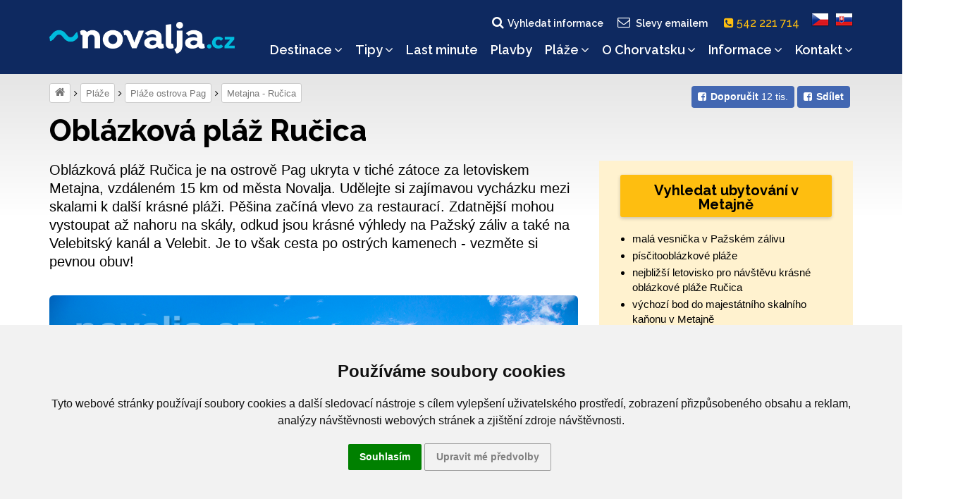

--- FILE ---
content_type: text/html; charset=UTF-8
request_url: https://www.novalja.cz/chorvatsko/plaze/plaze-ostrov-pag/oblazkova-plaz-rucica/
body_size: 8592
content:
<!DOCTYPE html>
<html lang="cs">
<head>
    <meta charset="utf-8"/>
    <meta name="viewport" content="width=device-width, initial-scale=1"/>
    <meta name="description" content="Oblázková pláž Ručica je na ostrově Pag ukryta v tiché zátoce za letoviskem Metajna, vzdáleném 15 km od města Novalja. Udělejte si zajímavou vycházku mezi skalami k další krásné pláži."/>
    <meta name="author" content="Cestovní kancelář Novalja s.r.o."/>
    <meta name="publisher" content=""/>
    <meta name="keywords" content="Ručica, Pag"/>
    <meta name="robots" content="index,follow,snippet,archive"/>
    <meta name="geo.country" content="CZ"/>
    <meta name="google-site-verification" content="Ki3XSiWJMWW7B4c-M8OHra_NmwCavQvIf9wT5JmLMJ4"/>
    <meta property="og:site_name" content="www.novalja.cz"/>
    <meta property="og:title" content="Pláž Ručica, Metajna, Chorvatsko | NOVALJA"/>
    <meta property="og:url" content="https://www.novalja.cz/chorvatsko/plaze/plaze-ostrov-pag/oblazkova-plaz-rucica/"/>
    <meta property="og:image" content="https://www.novalja.cz/data/images/1385/img69245.jpg"/>
    <meta property="og:description" content="Oblázková pláž Ručica je na ostrově Pag ukryta v tiché zátoce za letoviskem Metajna, vzdáleném 15 km od města Novalja. Udělejte si zajímavou vycházku mezi skalami k další krásné pláži."/>
    <link rel="shortcut icon" href="/favicon.ico">
    <link rel="manifest" href="/assets/icons/manifest.json">
    <meta name="mobile-web-app-capable" content="yes">
    <meta name="theme-color" content="#fff">
    <meta name="application-name">
    <link rel="apple-touch-icon" sizes="57x57" href="/assets/icons/apple-touch-icon-57x57.png">
    <link rel="apple-touch-icon" sizes="60x60" href="/assets/icons/apple-touch-icon-60x60.png">
    <link rel="apple-touch-icon" sizes="72x72" href="/assets/icons/apple-touch-icon-72x72.png">
    <link rel="apple-touch-icon" sizes="76x76" href="/assets/icons/apple-touch-icon-76x76.png">
    <link rel="apple-touch-icon" sizes="114x114" href="/assets/icons/apple-touch-icon-114x114.png">
    <link rel="apple-touch-icon" sizes="120x120" href="/assets/icons/apple-touch-icon-120x120.png">
    <link rel="apple-touch-icon" sizes="144x144" href="/assets/icons/apple-touch-icon-144x144.png">
    <link rel="apple-touch-icon" sizes="152x152" href="/assets/icons/apple-touch-icon-152x152.png">
    <link rel="apple-touch-icon" sizes="167x167" href="/assets/icons/apple-touch-icon-167x167.png">
    <link rel="apple-touch-icon" sizes="180x180" href="/assets/icons/apple-touch-icon-180x180.png">
    <link rel="apple-touch-icon" sizes="1024x1024" href="/assets/icons/apple-touch-icon-1024x1024.png">
    <meta name="apple-mobile-web-app-capable" content="yes">
    <meta name="apple-mobile-web-app-status-bar-style" content="black-translucent">
    <meta name="apple-mobile-web-app-title">
    <link rel="icon" type="image/png" sizes="228x228" href="/assets/icons/coast-228x228.png">
    <link rel="yandex-tableau-widget" href="/assets/icons/yandex-browser-manifest.json">
    
    <title>Pláž Ručica, Metajna, Chorvatsko | NOVALJA</title>
    <link rel="alternate" type="application/rss+xml" title="RSS Feed novalja.cz | Last Minute" href="https://www.novalja.cz/chorvatsko/last-minute-chorvatsko/?rss=feed" />
    <link rel="canonical" href="https://www.novalja.cz/chorvatsko/plaze/plaze-ostrov-pag/oblazkova-plaz-rucica/"/>
    
    <link rel="preconnect" href="https://fonts.googleapis.com">
    <link rel="preconnect" href="https://fonts.gstatic.com" crossorigin>
    <link href="https://fonts.googleapis.com/css2?family=Raleway:wght@500..800&display=swap" rel="stylesheet">
    <link rel="stylesheet" href="/assets/css/style.css?260108162900"/>
    
    <script> var onloadfcs = [];var dataLayer = dataLayer || [];</script>
    <!-- CC-CK -->
<script type="application/javascript">
    window.dataLayer = window.dataLayer || [];

    function gtag() {
        dataLayer.push(arguments);
    }

    gtag('consent', 'update', {
        'ad_storage': 'denied',
        'ad_user_data': 'denied',
        'ad_personalization': 'denied',
        'analytics_storage': 'denied',
    });


</script>
<!-- end of CC-CK-->

<noscript>ePrivacy and GPDR Cookie Consent by <a href="https://www.TermsFeed.com/" rel="nofollow">TermsFeed
    Generator</a></noscript>
<!-- End Cookie Consent by TermsFeed (https://www.TermsFeed.com) -->

<!-- Cookie Consent by TermsFeed (https://www.TermsFeed.com) -->
<script type="text/javascript" src="https://www.termsfeed.com/public/cookie-consent/4.0.0/cookie-consent.js"
        charset="UTF-8"></script>
<script type="text/javascript" charset="UTF-8">
    document.addEventListener('DOMContentLoaded', function () {
        cookieconsent.run({
            "notice_banner_type": "headline",
            "consent_type": "express",
            "palette": "light",
            "language": "cs",
            "page_load_consent_levels": ["strictly-necessary"],
            "notice_banner_reject_button_hide": true,
            "preferences_center_close_button_hide": true,
            "page_refresh_confirmation_buttons": true,
            "website_name": "novalja.cz",
            "website_privacy_policy_url": "https://www.novalja.cz/chorvatsko/cestovni-kancelar/ochrana-osobnich-udaju/",
            "open_preferences_center_selector": "#btn-cc-references",
        });
        $('.cc-nb-okagree').text('Souhlasím');
    });
</script>




    <!-- Google Tag Manager -->
<script>(function(w,d,s,l,i){w[l]=w[l]||[];w[l].push({'gtm.start':
        new Date().getTime(),event:'gtm.js'});var f=d.getElementsByTagName(s)[0],
    j=d.createElement(s),dl=l!='dataLayer'?'&l='+l:'';j.async=true;j.src=
    'https://www.googletagmanager.com/gtm.js?id='+i+dl;f.parentNode.insertBefore(j,f);
})(window,document,'script','dataLayer','GTM-KD62WF7');</script>
<!-- End Google Tag Manager -->

    <script> dataLayer.push( { "hretargeting":{ "hrental_pagetype":"other","hrental_id":null,"hrental_category":null},"spagetype":"other","event":"retargetEvent"} ); </script>
    <script>//<![CDATA[
    
    //]]>
    </script>
    
</head>

<body data-lang="cs" data-acc="oblazkova-plaz-rucica" lang="cs" data-usage="beach" data-view="wide">
<!-- Google Tag Manager (noscript) -->
<noscript><iframe src="https://www.googletagmanager.com/ns.html?id=GTM-KD62WF7"
                  height="0" width="0" style="display:none;visibility:hidden"></iframe></noscript>
<!-- End Google Tag Manager (noscript) -->

<!-- MESSAGE -->

<div class="search-block ">
    <div class="container">
        <div class="row">
            <div class="col-xs-12">
                <form method="get" action="/chorvatsko/vyhledavani/">
                    <fieldset>
                        <h2>Vyhledat na webu</h2>
                        <input class="text" type="search" name="q" value=""
                               placeholder="Co hledáte..." />
                        <input class="submit" type="submit" value="Vyhledat"/>
                    </fieldset>
                </form>
<!--                <div class="search-tips hidden-sm hidden-xs">-->
<!--                    <strong>Tip:</strong> Jednoduchý výraz najdu snadno, třeba <i>Hvar</i> nebo <i>počasí</i>-->
<!--                </div>-->
                <a href="#" class="search-close">s</a>
            </div>
        </div>
    </div>
</div>



<header>
    <div class="container">
        <div class="row">
            <div class="col-xs-9 col-sm-3 col-md-3">
                <a href="/"><img src="/images/logo-inv-cs.png" class="logo" alt="~novalja.cz"></a>
            </div>

            <div class="col-xs-3 col-sm-3 col-sm-offset-6 col-md-offset-0 col-md-9">

                <div class="main-navigation">
                    <div class="flags text-center clearfix">
                        <a href="" class="search-link"><i class="fa fa-fw fa-search"></i>Vyhledat informace</a>
                        <a href="" class="subscribe-link btn-subscribe"><i class="fa fa-fw fa-envelope-o"></i>Slevy emailem</a>
                        <a href="tel:542221714" class="phone-link"><i class="fa fa-phone-square" aria-hidden="true"></i> 542 221 714 &nbsp;</a>
                        <a href="/"><span class="flag flag-cs"></span></a>
                        <a href="https://www.novalja.sk/"><span class="flag flag-sk"></span></a>
                    </div>
                    <div class="clearfix"></div>
                    <nav id="menu">
                        <ul class="menu">
                            <li class="searchlink visible-xs"><a href="/chorvatsko/vyhledane-apartmany/">Volné&nbsp;termíny&nbsp;a&nbsp;cena</a></li><li class="homepage"><a href="/">Dovolená&nbsp;v&nbsp;Chorvatsku</a></li><li class="has-submenu">
                <a href="#" data-href="/chorvatsko/letoviska/" class="submenu-opener">Destinace<i class="fa fa-angle-down"></i></a><ul class="submenu"><li class="menu-show-all"><a href="/chorvatsko/letoviska/">Všechny destinace »</a></li><li class="ostrov-pag"><a href="/chorvatsko/ostrov-pag/">Ostrov Pag</a></li><li class="istrie"><a href="/chorvatsko/istrie/">Istrie</a></li><li class="ostrov-krk"><a href="/chorvatsko/ostrov-krk/">Ostrov Krk</a></li><li class="ostrov-rab"><a href="/chorvatsko/ostrov-rab/">Ostrov Rab</a></li><li class="ostrov-ugljan"><a href="/chorvatsko/ostrov-ugljan/">Ostrov Ugljan</a></li><li class="ostrov-pasman"><a href="/chorvatsko/ostrov-pasman/">Ostrov Pašman</a></li><li class="crikvenicka-riviera"><a href="/chorvatsko/crikvenicka-riviera/">Crikvenická riviéra</a></li><li class="zadarska-riviera"><a href="/chorvatsko/zadarska-riviera/">Zadarská riviéra</a></li><li class="sibenicka-riviera"><a href="/chorvatsko/sibenicka-riviera/">Šibenická riviéra</a></li><li class="omisska-riviera"><a href="/chorvatsko/omisska-riviera/">Omišská riviéra</a></li><li class="makarska-riviera"><a href="/chorvatsko/makarska-riviera/">Makarská riviéra</a></li><li class="ostrov-hvar"><a href="/chorvatsko/ostrov-hvar/">Ostrov Hvar</a></li><li class="ostrov-brac"><a href="/chorvatsko/ostrov-brac/">Ostrov Brač</a></li><li class="peljesac"><a href="/chorvatsko/peljesac/">Pelješac</a></li><li class="ostrov-cres"><a href="/chorvatsko/ostrov-cres/">Ostrov Cres</a></li><li class="ostrov-losinj"><a href="/chorvatsko/ostrov-losinj/">Ostrov Lošinj</a></li><li class="ostrov-murter"><a href="/chorvatsko/ostrov-murter/">Ostrov Murter</a></li><li class="ostrov-iz"><a href="/chorvatsko/oblasti/ostrov-iz/">Ostrov Iž</a></li><li class="ostrov-korcula"><a href="/chorvatsko/ostrov-korcula/">Ostrov Korčula</a></li><li class="trogirska-riviera"><a href="/chorvatsko/trogirska-riviera/">Trogirská riviéra</a></li><li class="ostrov-solta"><a href="/chorvatsko/ostrov-solta/">Ostrov Šolta</a></li><li class="kastelanska-riviera"><a href="/chorvatsko/kastelanska-riviera/">Kaštelánská riviéra</a></li><li class="splitska-riviera"><a href="/chorvatsko/splitska-riviera/">Splitská riviéra</a></li><li class="ostrov-vis"><a href="/chorvatsko/ostrov-vis/">Ostrov Vis</a></li><li class="ostrov-dugi-otok"><a href="/chorvatsko/ostrov-dugi-otok/">Ostrov Dugi otok</a></li></ul></li><li class="has-submenu">
                <a href="#" data-href="/chorvatsko/tipy/" class="submenu-opener">Tipy<i class="fa fa-angle-down"></i></a><ul class="submenu"><li class="menu-show-all"><a href="/chorvatsko/tipy/">Všechny tipy »</a></li><li class="novinky-2026"><a href="/chorvatsko/tipy/novinky-2026/">Novinky 2026</a></li><li class="lokalita-dovolena-chorvatsko-autobusem"><a href="/chorvatsko/tipy/lokalita-dovolena-chorvatsko-autobusem/">Chorvatsko autobusem</a></li><li class="chorvatsko-ubytovani-primo-u-more"><a href="/chorvatsko/tipy/chorvatsko-ubytovani-primo-u-more/">Ubytování přímo u moře</a></li><li class="penziony"><a href="/chorvatsko/tipy/penziony/">Ubytování se stravou</a></li><li class="ubytovani-u-pisecne-plaze"><a href="/chorvatsko/tipy/ubytovani-u-pisecne-plaze/">Ubytování u písečné pláže</a></li><li class="chorvatsko-ubytovani-s-aquaparkem"><a href="/chorvatsko/tipy/chorvatsko-ubytovani-s-aquaparkem/">Ubytování s aquaparkem</a></li><li class="ubytovani-s-bazenem"><a href="/chorvatsko/tipy/ubytovani-s-bazenem/">Ubytování s bazénem</a></li><li class="chorvatsko-ubytovani-animacni-programy"><a href="/chorvatsko/tipy/chorvatsko-ubytovani-animacni-programy/">Ubytování s animačními programy</a></li><li class="chorvatsko-se-psem"><a href="/chorvatsko/tipy/chorvatsko-se-psem/">Dovolená s pejskem</a></li><li class="chorvatsko-letecky"><a href="/chorvatsko/tipy/chorvatsko-letecky/">Chorvatsko letecky</a></li><li class="robinzonady"><a href="/chorvatsko/tipy/robinzonady/">Robinzonády</a></li><li class="mobilhome"><a href="/chorvatsko/tipy/mobilhome/">Mobilhome</a></li><li class="prazdninove-domy-v-chorvatsku"><a href="/chorvatsko/tipy/prazdninove-domy-v-chorvatsku/">Prázdninové domy</a></li><li class="windsurfing-chorvatsko"><a href="/chorvatsko/tipy/windsurfing-chorvatsko/">Windsurfing Chorvatsko</a></li><li class="dovolena-s-detmi"><a href="/chorvatsko/tipy/dovolena-s-detmi/">Dovolená s dětmi</a></li><li class="ubytovani-pro-skupiny-rodin"><a href="/chorvatsko/tipy/ubytovani-pro-skupiny-rodin/">Ubytování pro skupiny rodin</a></li><li class="dovolena-pro-mlade"><a href="/chorvatsko/tipy/dovolena-pro-mlade/">Dovolená pro mladé</a></li><li class="fkk-chorvatsko"><a href="/chorvatsko/tipy/fkk-chorvatsko/">Dovolená u FKK pláže</a></li><li class="hotely"><a href="/chorvatsko/tipy/hotely/">Hotely</a></li><li class="dovolena-na-lodi-plavby"><a href="https://www.novalja-plavby.cz/">Dovolená na lodi</a></li><li class="dovolena-pro-vozickare"><a href="/chorvatsko/tipy/dovolena-pro-vozickare/">Ubytování pro vozíčkáře</a></li><li class="letecke-fotografie"><a href="/chorvatsko/tipy/letecke-fotografie/">Kam do Chorvatska</a></li></ul></li><li class="last-minute-chorvatsko"><a href="/chorvatsko/last-minute-chorvatsko/">Last&nbsp;minute</a></li><li class="dovolena-na-lodi"><a href="/chorvatsko/dovolena-na-lodi/">Plavby</a></li><li class="has-submenu">
                <a href="#" data-href="/chorvatsko/plaze/" class="submenu-opener">Pláže<i class="fa fa-angle-down"></i></a><ul class="submenu"><li class="menu-show-all"><a href="/chorvatsko/plaze/">Všechny pláže »</a></li><li class="pisecne-plaze"><a href="/chorvatsko/plaze/pisecne-plaze/">Písečné pláže pro děti</a></li><li class="nuda-plaze"><a href="/chorvatsko/plaze/nuda-plaze/">Nuda pláže</a></li><li class="plaze-ostrov-pag"><a href="/chorvatsko/plaze/plaze-ostrov-pag/">Pláže ostrova Pag</a></li><li class="plaze-ostrov-krk"><a href="/chorvatsko/plaze/plaze-ostrov-krk/">Pláže ostrova Krk</a></li><li class="plaze-ostrov-rab"><a href="/chorvatsko/plaze/plaze-ostrov-rab/">Pláže ostrova Rab</a></li><li class="plaze-ostrov-ugljan"><a href="/chorvatsko/plaze/plaze-ostrov-ugljan/">Pláže ostrova Ugljan</a></li><li class="plaze-ostrov-pasman"><a href="/chorvatsko/plaze/plaze-ostrov-pasman/">Pláže ostrova Pašman</a></li><li class="plaze-ostrov-dugi-otok"><a href="/chorvatsko/plaze/plaze-ostrov-dugi-otok/">Pláže ostrova Dugi otok</a></li><li class="plaze-ostrov-murter"><a href="/chorvatsko/plaze/plaze-ostrov-murter/">Pláže ostrova Murter</a></li><li class="plaze-ostrov-brac"><a href="/chorvatsko/plaze/plaze-ostrov-brac/">Pláže ostrova Brač</a></li><li class="plaze-ostrov-solta"><a href="/chorvatsko/plaze/plaze-ostrov-solta/">Pláže ostrova Šolta</a></li><li class="plaze-ostrov-hvar"><a href="/chorvatsko/plaze/plaze-ostrov-hvar/">Pláže ostrova Hvar</a></li><li class="plaze-ostrov-scedro"><a href="/chorvatsko/plaze/plaze-ostrov-scedro/">Pláže ostrova Ščedro</a></li><li class="plaze-ostrov-korcula"><a href="/chorvatsko/plaze/plaze-ostrov-korcula/">Pláže ostrova Korčula</a></li><li class="plaze-ostrov-vis"><a href="/chorvatsko/plaze/plaze-ostrov-vis/">Pláže ostrova Vis</a></li><li class="plaze-istrie"><a href="/chorvatsko/plaze/plaze-istrie/">Pláže Istrie</a></li><li class="plaze-zadarska-riviera"><a href="/chorvatsko/plaze/plaze-zadarska-riviera/">Pláže Zadarské riviéry</a></li><li class="plaze-sibenicka-riviera"><a href="/chorvatsko/plaze/plaze-sibenicka-riviera/">Pláže Šibenické riviéry</a></li><li class="plaze-trogirska-riviera"><a href="/chorvatsko/plaze/plaze-trogirska-riviera/">Pláže Trogirské riviéry</a></li><li class="plaze-kastelanska-riviera"><a href="/chorvatsko/plaze/plaze-kastelanska-riviera/">Pláže Kaštelánské riviéry</a></li><li class="plaze-splitska-riviera"><a href="/chorvatsko/plaze/plaze-splitska-riviera/">Pláže Splitské riviéry</a></li><li class="plaze-omisska-riviera"><a href="/chorvatsko/plaze/plaze-omisska-riviera/">Pláže Omišské riviéry</a></li><li class="plaze-makarska-riviera"><a href="/chorvatsko/plaze/plaze-makarska-riviera/">Pláže Makarské riviéry</a></li><li class="plaze-crikvenicka-riviera"><a href="/chorvatsko/plaze/plaze-crikvenicka-riviera/">Pláže Crikvenické riviéry</a></li><li class="plaze-peljesac"><a href="/chorvatsko/plaze/plaze-peljesac/">Pláže poloostrova Pelješac</a></li></ul></li><li class="has-submenu">
                <a href="#" data-href="/chorvatsko/" class="submenu-opener">O&nbsp;Chorvatsku<i class="fa fa-angle-down"></i></a><ul class="submenu"><li class="menu-show-all"><a href="/chorvatsko/">Vše o Chorvatsku »</a></li><li class="ubytovani-chorvatsko"><a href="https://www.novalja.cz/chorvatsko/letoviska/">Ubytování Chorvatsko</a></li><li class="ostrovy-chorvatska"><a href="/chorvatsko/vylety-priroda/ostrovy-chorvatska/">Ostrovy Chorvatska</a></li><li class="chorvatska-pevnina"><a href="/chorvatsko/vylety-priroda/chorvatska-pevnina/">Pevnina</a></li><li class="videa-chorvatsko"><a href="/chorvatsko/vylety-priroda/videa-chorvatsko/">Videa z Chorvatska</a></li><li class="vylety-chorvatsko"><a href="/chorvatsko/vylety-priroda/vylety-chorvatsko/">Výlety po Chorvatsku</a></li><li class="narodni-parky"><a href="/chorvatsko/vylety-priroda/narodni-parky/">Národní parky</a></li><li class="priroda-chorvatsko"><a href="/chorvatsko/vylety-priroda/priroda-chorvatsko/">Příroda Chorvatska</a></li><li class="zajimavosti"><a href="/chorvatsko/vylety-priroda/zajimavosti/">Zajímavosti</a></li><li class="unesco"><a href="/chorvatsko/vylety-priroda/unesco/">UNESCO</a></li><li class="sport"><a href="/chorvatsko/vylety-priroda/sport/">Sport</a></li><li class="kultura-a-zabava"><a href="/chorvatsko/vylety-priroda/kultura-a-zabava/">Kultura a zábava</a></li><li class="historie"><a href="/chorvatsko/vylety-priroda/historie/">Historie Chorvatska</a></li><li class="geografie-chorvatska"><a href="/chorvatsko/vylety-priroda/geografie-chorvatska/">Geografie Chorvatska</a></li><li class="chorvatsko-2026"><a href="/chorvatsko/vylety-priroda/chorvatsko-2026/">Chorvatsko 2026</a></li><li class="o-dovolene-v-chorvatsku"><a href="/dovolena-chorvatsko/">Dovolená Chorvatsko</a></li><li class="chorvatsko-mapa"><a href="https://www.novalja.cz/chorvatsko/informace-chorvatsko/informace-pro-motoristy/mapy-chorvatska/">Mapa Chorvatska</a></li><li class="panoramaticke-lety"><a href="/chorvatsko/vylety-priroda/panoramaticke-lety/">Panoramatické lety</a></li></ul></li><li class="has-submenu">
                <a href="#" data-href="/chorvatsko/informace-chorvatsko/" class="submenu-opener">Informace<i class="fa fa-angle-down"></i></a><ul class="submenu"><li class="menu-show-all"><a href="/chorvatsko/informace-chorvatsko/">Všechny informace »</a></li><li class="informace-pro-motoristy"><a href="/chorvatsko/informace-chorvatsko/informace-pro-motoristy/">Informace na cestu</a></li><li class="informace-pro-pobyt"><a href="/chorvatsko/informace-chorvatsko/informace-pro-pobyt/">Informace pro pobyt</a></li><li class="cestovni-pojisteni"><a href="/chorvatsko/informace-chorvatsko/cestovni-pojisteni/">Cestovní pojištění</a></li><li class="benefity"><a href="/chorvatsko/informace-chorvatsko/benefity/">Benefity</a></li><li class="benefit-plus"><a href="/chorvatsko/informace-chorvatsko/benefit-plus/">Benefit Plus</a></li><li class="sodexo"><a href="/chorvatsko/informace-chorvatsko/sodexo/">Pluxee (Sodexo)</a></li><li class="benefity.cz"><a href="/chorvatsko/informace-chorvatsko/benefity.cz/">Benefity.cz</a></li><li class="edenred"><a href="/chorvatsko/informace-chorvatsko/edenred/">Edenred</a></li><li class="ebenefity"><a href="/chorvatsko/informace-chorvatsko/ebenefity/">Up eBenefity</a></li><li class="fksp"><a href="/chorvatsko/informace-chorvatsko/fksp/">FKSP</a></li><li class="aktualni-pocasi"><a href="/chorvatsko/informace-chorvatsko/aktualni-pocasi/">Počasí Chorvatsko</a></li></ul></li><li class="has-submenu">
                <a href="#" data-href="/chorvatsko/cestovni-kancelar/" class="submenu-opener">Kontakt<i class="fa fa-angle-down"></i></a><ul class="submenu"><li class="ck-kontakt"><a href="/chorvatsko/cestovni-kancelar/">Kontakt</a></li><li class="o-nas"><a href="/chorvatsko/cestovni-kancelar/o-nas/">O nás</a></li><li class="vseobecne-podminky"><a href="/chorvatsko/cestovni-kancelar/vseobecne-podminky/">Všeobecné podmínky</a></li><li class="vseobecne-podminky-pro-plavby"><a href="/chorvatsko/cestovni-kancelar/vseobecne-podminky-pro-plavby/">Všeobecné podmínky pro plavby</a></li><li class="ochrana-osobnich-udaju"><a href="/chorvatsko/cestovni-kancelar/ochrana-osobnich-udaju/">Ochrana osobních údajů</a></li><li class="koncese-pojistka"><a href="/chorvatsko/cestovni-kancelar/koncese-pojistka/">Koncese, pojistka</a></li></ul></li>
                        </ul>
                        <div class="clearfix"></div>
                    </nav>
                </div><!-- /main-navigation-content -->

                <!-- Mobile menu close behavior -->
                <a href="" class="mobile-menu-close"></a>

                <div class="mobile-menu-content">
                    <a href="" class="mobile-menu-open"><i class="fa fa-bars"></i><span>menu</span></a>
                </div>

            </div><!-- /col -->
        </div>
    </div>
</header>






<main>
    <!-- BEGIN crumbnav_share_box -->
    <div class="container">
        <div class="row">
            <div class="col-md-12">
                <div class="sec-navigation"><div class="fb-like-box">
    <div class="btn-group-sm">
        <a class="btn-fb" data-type="like" href="https://www.facebook.com/ck.novalja/" target="_blank"><span class="fa fa-facebook-square"><span><strong>Doporučit</strong> 12 tis.</span></span></a>
        <a class="btn-fb" data-type="share" href="https://www.facebook.com/sharer/sharer.php?u=https%3A%2F%2Fwww.novalja.cz%2Fchorvatsko%2Fplaze%2Fplaze-ostrov-pag%2Foblazkova-plaz-rucica%2F&amp;src=sdkpreparse"><span class="fa fa-facebook-square"><span><strong>Sdílet</strong></span></span></a>
    </div>
</div>
  <span> <a class="home-svg" title="Úvodní strana" href="/"><i class="fa fa-home"></i></a></span><span> <a  title="Pláže" href="/chorvatsko/plaze/">Pláže</a></span><span> <a  title="Pláže ostrova Pag" href="/chorvatsko/plaze/plaze-ostrov-pag/">Pláže ostrova Pag</a></span><span> <a  title="Metajna - Ručica" href="/chorvatsko/plaze/plaze-ostrov-pag/oblazkova-plaz-rucica/">Metajna - Ručica</a></span></div><!-- /sec-navigation-->
            </div>
        </div>
    </div>
    <!-- END crumbnav_share_box -->

    <div class="container">
        <div class="sticky-box"></div>
        <div class="sticky-header ">
            <div class=""><div class="row">
    <div class="col-md-12">
        <h1 class=" ">Oblázková pláž Ručica</h1>
    </div>
</div>


</div>

            <div class="row hidden-md hidden-lg">
    <div class="col-xs-12">
        <p class="perex ">
            Oblázková pláž Ručica je na ostrově Pag ukryta v&nbsp;tiché zátoce za letoviskem Metajna, vzdáleném 15 km od města Novalja. Udělejte si zajímavou vycházku mezi skalami k&nbsp;další krásné pláži. Pěšina začíná vlevo za restaurací. Zdatnější mohou vystoupat až nahoru na skály, odkud jsou krásné výhledy na Pažský záliv a&nbsp;také na Velebitský kanál a&nbsp;Velebit. Je to však cesta po ostrých kamenech -&nbsp;vezměte si pevnou obuv!
        </p>
    </div>
</div>


            
        </div>
    </div>

    

    <div class="container">
        <div class="row">
            <div class="col-xs-12 col-sm-12 col-md-8 content-parent">
                <span id="ID359"></span><div class="row hidden-sm hidden-xs">
    <div class="col-md-12">
        <p class="perex ">
            Oblázková pláž Ručica je na ostrově Pag ukryta v&nbsp;tiché zátoce za letoviskem Metajna, vzdáleném 15 km od města Novalja. Udělejte si zajímavou vycházku mezi skalami k&nbsp;další krásné pláži. Pěšina začíná vlevo za restaurací. Zdatnější mohou vystoupat až nahoru na skály, odkud jsou krásné výhledy na Pažský záliv a&nbsp;také na Velebitský kanál a&nbsp;Velebit. Je to však cesta po ostrých kamenech -&nbsp;vezměte si pevnou obuv!
        </p>
    </div>
</div>
<div class="col-md-12 gallery main-image">
    <a href="/data/images/1385/img69245.jpg" data-fancybox="gallery" data-caption="Pláž Ručica, Metajna, Chorvatsko | NOVALJA" title="Pláž Ručica, Metajna, Chorvatsko | NOVALJA">
        <img src="/data/images/1385/img69245.jpg" alt="Ručica"/></a>
</div>
<span id="ID7135"></span><div class="content-one">
    
    <p>Zaujala vás tato pláž? Vyberte si dovolenou v&nbsp;letovisku <strong><a title="Metajna, ostrov Pag" href="https://www.novalja.cz/chorvatsko/letoviska/letovisko-ostrov-pag-metajna/">Metajna</a> </strong>na ostrově Pag.</p>
</div><span id="ID9160"></span><div class="row">
    <div class="col-xs-12">
        <div class="content-one-gallery">
            <!-- x5col znamena ze je galerie v uzsim pruhu (5 sloupcu)-->
            <div class="gallery x5col">
                
                <div class="layout clearfix">
                
                <div class="row  hidden-xs hidden-sm">
                    
                    <div class="col-sm-4 page-link">
                        <a href="/data/images/1385/img69245.jpg" data-fancybox="gallery" data-caption="Oblázková pláž Ručica, ostrov Pag, Chorvatsko" title="Oblázková pláž Ručica, ostrov Pag, Chorvatsko"><img src="/assets/images/260.png" data-src="/data/images/1385/thumbs/img69245.jpg" alt="Oblázková pláž Ručica, ostrov Pag, Chorvatsko" /></a>
                    </div>
                    
                    <div class="col-sm-4 page-link">
                        <a href="/data/images/1385/img69246.jpg" data-fancybox="gallery" data-caption="Oblázková pláž Ručica, ostrov Pag, Chorvatsko" title="Oblázková pláž Ručica, ostrov Pag, Chorvatsko"><img src="/assets/images/260.png" data-src="/data/images/1385/thumbs/img69246.jpg" alt="Oblázková pláž Ručica, ostrov Pag, Chorvatsko" /></a>
                    </div>
                    
                    <div class="col-sm-4 page-link">
                        <a href="/data/images/1385/img69247.jpg" data-fancybox="gallery" data-caption="Oblázková pláž Ručica, ostrov Pag, Chorvatsko" title="Oblázková pláž Ručica, ostrov Pag, Chorvatsko"><img src="/assets/images/260.png" data-src="/data/images/1385/thumbs/img69247.jpg" alt="Oblázková pláž Ručica, ostrov Pag, Chorvatsko" /></a>
                    </div>
                    
                </div>
                
                <div class="row  hidden-xs hidden-sm">
                    
                    <div class="col-sm-4 page-link">
                        <a href="/data/images/1385/img69249.jpg" data-fancybox="gallery" data-caption="Oblázková pláž Ručica, ostrov Pag, Chorvatsko" title="Oblázková pláž Ručica, ostrov Pag, Chorvatsko"><img src="/assets/images/260.png" data-src="/data/images/1385/thumbs/img69249.jpg" alt="Oblázková pláž Ručica, ostrov Pag, Chorvatsko" /></a>
                    </div>
                    
                    <div class="col-sm-4 page-link">
                        <a href="/data/images/1385/img69248.jpg" data-fancybox="gallery" data-caption="Oblázková pláž Ručica, ostrov Pag, Chorvatsko" title="Oblázková pláž Ručica, ostrov Pag, Chorvatsko"><img src="/assets/images/260.png" data-src="/data/images/1385/thumbs/img69248.jpg" alt="Oblázková pláž Ručica, ostrov Pag, Chorvatsko" /></a>
                    </div>
                    
                    <div class="col-sm-4 page-link">
                        <a href="/data/images/1204/img60193.jpg" data-fancybox="gallery" data-caption="Metajna - pláž Ručica, ostrov Pag, Chorvatsko" title="Metajna - pláž Ručica, ostrov Pag, Chorvatsko"><img src="/assets/images/260.png" data-src="/data/images/1204/thumbs/img60193.jpg" alt="Metajna - pláž Ručica, ostrov Pag, Chorvatsko" /></a>
                    </div>
                    
                </div>
                
                <div class="row  hidden-xs hidden-sm">
                    
                    <div class="col-sm-4 page-link">
                        <a href="/data/images/1204/img60195.jpg" data-fancybox="gallery" data-caption="Metajna - pláž Ručica, ostrov Pag, Chorvatsko" title="Metajna - pláž Ručica, ostrov Pag, Chorvatsko"><img src="/assets/images/260.png" data-src="/data/images/1204/thumbs/img60195.jpg" alt="Metajna - pláž Ručica, ostrov Pag, Chorvatsko" /></a>
                    </div>
                    
                    <div class="col-sm-4 page-link">
                        <a href="/data/images/1204/img60188.jpg" data-fancybox="gallery" data-caption="Metajna - pláž Ručica, ostrov Pag, Chorvatsko" title="Metajna - pláž Ručica, ostrov Pag, Chorvatsko"><img src="/assets/images/260.png" data-src="/data/images/1204/thumbs/img60188.jpg" alt="Metajna - pláž Ručica, ostrov Pag, Chorvatsko" /></a>
                    </div>
                    
                    <div class="col-sm-4 page-link">
                        <a href="/data/images/1204/img60181.jpg" data-fancybox="gallery" data-caption="Metajna - pláž Ručica, ostrov Pag, Chorvatsko" title="Metajna - pláž Ručica, ostrov Pag, Chorvatsko"><img src="/assets/images/260.png" data-src="/data/images/1204/thumbs/img60181.jpg" alt="Metajna - pláž Ručica, ostrov Pag, Chorvatsko" /></a>
                    </div>
                    
                </div>
                
                <div class="row  hidden-xs hidden-sm">
                    
                    <div class="col-sm-4 page-link">
                        <a href="/data/images/1204/img60185.jpg" data-fancybox="gallery" data-caption="Metajna - pláž Ručica, ostrov Pag, Chorvatsko" title="Metajna - pláž Ručica, ostrov Pag, Chorvatsko"><img src="/assets/images/260.png" data-src="/data/images/1204/thumbs/img60185.jpg" alt="Metajna - pláž Ručica, ostrov Pag, Chorvatsko" /></a>
                    </div>
                    
                    <div class="col-sm-4 page-link">
                        <a href="/data/images/1204/img60184.jpg" data-fancybox="gallery" data-caption="Metajna - pláž Ručica, ostrov Pag, Chorvatsko" title="Metajna - pláž Ručica, ostrov Pag, Chorvatsko"><img src="/assets/images/260.png" data-src="/data/images/1204/thumbs/img60184.jpg" alt="Metajna - pláž Ručica, ostrov Pag, Chorvatsko" /></a>
                    </div>
                    
                    <div class="col-sm-4 page-link">
                        <a href="/data/images/1204/img60186.jpg" data-fancybox="gallery" data-caption="Metajna - pláž Ručica, ostrov Pag, Chorvatsko" title="Metajna - pláž Ručica, ostrov Pag, Chorvatsko"><img src="/assets/images/260.png" data-src="/data/images/1204/thumbs/img60186.jpg" alt="Metajna - pláž Ručica, ostrov Pag, Chorvatsko" /></a>
                    </div>
                    
                </div>
                
                <div class="row  hidden-xs hidden-sm">
                    
                    <div class="col-sm-4 page-link">
                        <a href="/data/images/1204/img60187.jpg" data-fancybox="gallery" data-caption="Metajna - pláž Ručica, ostrov Pag, Chorvatsko" title="Metajna - pláž Ručica, ostrov Pag, Chorvatsko"><img src="/assets/images/260.png" data-src="/data/images/1204/thumbs/img60187.jpg" alt="Metajna - pláž Ručica, ostrov Pag, Chorvatsko" /></a>
                    </div>
                    
                    <div class="col-sm-4 page-link">
                        <a href="/data/images/1204/img60189.jpg" data-fancybox="gallery" data-caption="Metajna - pláž Ručica, ostrov Pag, Chorvatsko" title="Metajna - pláž Ručica, ostrov Pag, Chorvatsko"><img src="/assets/images/260.png" data-src="/data/images/1204/thumbs/img60189.jpg" alt="Metajna - pláž Ručica, ostrov Pag, Chorvatsko" /></a>
                    </div>
                    
                    <div class="col-sm-4 page-link">
                        <a href="/data/images/1204/img60190.jpg" data-fancybox="gallery" data-caption="Metajna - pláž Ručica, ostrov Pag, Chorvatsko" title="Metajna - pláž Ručica, ostrov Pag, Chorvatsko"><img src="/assets/images/260.png" data-src="/data/images/1204/thumbs/img60190.jpg" alt="Metajna - pláž Ručica, ostrov Pag, Chorvatsko" /></a>
                    </div>
                    
                </div>
                
                <div class="row  hidden-xs hidden-sm">
                    
                    <div class="col-sm-4 page-link">
                        <a href="/data/images/1204/img60191.jpg" data-fancybox="gallery" data-caption="Metajna - pláž Ručica, ostrov Pag, Chorvatsko" title="Metajna - pláž Ručica, ostrov Pag, Chorvatsko"><img src="/assets/images/260.png" data-src="/data/images/1204/thumbs/img60191.jpg" alt="Metajna - pláž Ručica, ostrov Pag, Chorvatsko" /></a>
                    </div>
                    
                    <div class="col-sm-4 page-link">
                        <a href="/data/images/1204/img60194.jpg" data-fancybox="gallery" data-caption="Metajna - pláž Ručica, ostrov Pag, Chorvatsko" title="Metajna - pláž Ručica, ostrov Pag, Chorvatsko"><img src="/assets/images/260.png" data-src="/data/images/1204/thumbs/img60194.jpg" alt="Metajna - pláž Ručica, ostrov Pag, Chorvatsko" /></a>
                    </div>
                    
                    <div class="col-sm-4 page-link">
                        <a href="/data/images/1204/img60192.jpg" data-fancybox="gallery" data-caption="Metajna - pláž Ručica, ostrov Pag, Chorvatsko" title="Metajna - pláž Ručica, ostrov Pag, Chorvatsko"><img src="/assets/images/260.png" data-src="/data/images/1204/thumbs/img60192.jpg" alt="Metajna - pláž Ručica, ostrov Pag, Chorvatsko" /></a>
                    </div>
                    
                </div>
                
                <div class="row  hidden-xs hidden-sm">
                    
                    <div class="col-sm-4 page-link">
                        <a href="/data/images/1204/img60180.jpg" data-fancybox="gallery" data-caption="Metajna, ostrov Pag, Chorvatsko" title="Metajna, ostrov Pag, Chorvatsko"><img src="/assets/images/260.png" data-src="/data/images/1204/thumbs/img60180.jpg" alt="Metajna, ostrov Pag, Chorvatsko" /></a>
                    </div>
                    
                    <div class="col-sm-4 page-link">
                        <a href="/data/images/1204/img60182.jpg" data-fancybox="gallery" data-caption="Metajna - pláž Ručica, ostrov Pag, Chorvatsko" title="Metajna - pláž Ručica, ostrov Pag, Chorvatsko"><img src="/assets/images/260.png" data-src="/data/images/1204/thumbs/img60182.jpg" alt="Metajna - pláž Ručica, ostrov Pag, Chorvatsko" /></a>
                    </div>
                    
                    <div class="col-sm-4 page-link">
                        <a href="/data/images/1204/img60196.jpg" data-fancybox="gallery" data-caption="Metajna - pláž Ručica, ostrov Pag, Chorvatsko" title="Metajna - pláž Ručica, ostrov Pag, Chorvatsko"><img src="/assets/images/260.png" data-src="/data/images/1204/thumbs/img60196.jpg" alt="Metajna - pláž Ručica, ostrov Pag, Chorvatsko" /></a>
                    </div>
                    
                </div>
                
                <div class="row  hidden-xs hidden-sm">
                    
                </div>
                
                </div>
            </div>
        </div>
    </div>
</div>
<span id="ID10030"></span><div class="row trip-item ">
    <div class="col-md-12">
        <div class="pull-right"></div>
        <h2>Kde zaparkovat u pláže</h2>
    </div>
    <div class="col-md-12">
        <p class="mt-0"><p><strong><a href="https://goo.gl/maps/982QUEGNvn57aBBU8" target="_blank">Parkoviště</a></strong></p></p>
    </div>
</div>

            </div>
            <div class="col-xs-12 col-sm-12 col-md-4 content-parent content-right">
                <span id="ID5679"></span><div class="page-sidebox">
    <!--<div class="heading"><h3 class="no-margin-top">
                Letovisko Metajna</h3></div>-->
    <div class="content ">
        <div class="button  mb-2"><a href="/chorvatsko/vyhledane-apartmany/?region=4685&resort=3453&holiday=25&rst=true" target="_blank" class="b-btn btn-wide btn-banner-click">Vyhledat ubytování v Metajně</a></div>
        <ul>
<li>malá vesnička v Pažském zálivu</li>
<li>písčitooblázkové pláže</li>
<li>nejbližší letovisko pro návštěvu krásné oblázkové pláže Ručica</li>
<li>výchozí bod do majestátního skalního kaňonu v Metajně</li>
<li>z Brna 711 km</li>
</ul>
        <div><a href="/chorvatsko/vyhledane-apartmany/?region=4685&resort=3453&holiday=25&rst=true" target="_blank"><img src="" class="banner-image hidden" /></a></div>
    </div>
    <div class="heading">&nbsp;</div>
</div><!-- /sidebox -->
<span id="ID8726"></span><div class="page-sidebox">
    <!--<div class="heading"><h3 class="no-margin-top">
                Vybírejte místo pro svou dovolenou z letadla</h3></div>-->
    <div class="content ">
        <div class="button  mb-2"><a href="https://www.aerialcroatia.com/ostrov-pag/metajna#chor7381" target="_blank" class="b-btn btn-wide btn-banner-click">Vybírejte místo pro svou dovolenou z letadla</a></div>
        
        <div><a href="https://www.aerialcroatia.com/ostrov-pag/metajna#chor7381" target="_blank"><img src="/data/images/0712/thumbs/img35595.jpg" class="banner-image " /></a></div>
    </div>
    <div class="heading">&nbsp;</div>
</div><!-- /sidebox -->

            </div>
        </div>
    </div>

    
    

    <div class="container-fluid last-visited hidden">
    <div class="container">
        <div class="row">
            <div class="col-md-2">
            </div>
            <div class="col-xs-12 col-md-4">
                <div class="spec-item text-center">
                    <a href="/chorvatsko/tipy/darkovy-poukaz/">
                        <img src="/data/images/1343/img67274.jpg" alt="darkovy-poukaz-5000kc-web.jpg"/>
                    </a>
                </div>
            </div>
            <div class="col-xs-12 col-md-4">
                <div class="spec-item">
                    <h4>Přemýšlíte, co darovat k Vánocům vašim nejbližším?</h4>
                    <p>Darujte jim letní dovolenou v Chorvatsku v
                        podobě vánočního dárkového poukazu. Připravíme vám poukaz na vybraný pobyt anebo si můžete
                        zakoupit poukaz na určitou částku dle vašeho přání. Poukazy na částku můžete uplatnit na
                        jakýkoli pobyt <strong>do&nbsp;15.&nbsp;9.&nbsp;2024</strong>.
                    </p>
                </div>
            </div>
        </div>
    </div>
</div>

</main>

<footer>
    <div class="pre-footer">
        <div class="container">
            <div class="row">
                <div class="col-xs-12 col-sm-4">
                    <div class="pre-footer-content clearfix">
                        <div class="footer-icon"><i class="fa fa-facebook-square"></i></div>
<div class="footer-text"><b><a target="_blank" href="https://www.facebook.com/ck.novalja/">CK Novalja na FB:</a></b><br>Aktuální informace o Chorvatsku, slevy, fotografie, hodnocení</div>
                    </div>
                </div>
                <div class="col-xs-12 col-sm-4">
                    <div class="pre-footer-content clearfix">
                        <div class="footer-icon"><i class="fa fa-youtube"></i></div>
<div class="footer-text"><b><a target="_blank" href="https://www.youtube.com/user/NovaljaCK">CK Novalja na Youtube:</a></b><br>Letecká videa Chorvatska</div>
                    </div>
                </div>
                <div class="col-xs-12 col-sm-4">
                    <div class="pre-footer-content clearfix">
                        <div class="footer-icon"><i class="fa fa-envelope-o"></i></div>
<div class="footer-text"><b><a href="#" class="btn-subscribe">Odebírejte slevy e-mailem</a></b><br>Newsletter s výhodným ubytováním v Chorvatsku</div>
                    </div>
                </div>
            </div><!-- /row -->
        </div><!-- /container -->
    </div><!-- /pre-footer -->
    <div class="post-footer">
        <div class="container">
            <div class="row">
                <div class="col-md-3">
                    <div class="post-footer-content clearfix">
                        <a href="/chorvatsko/vyhledane-apartmany/">Apartmány v Chorvatsku</a>
<a href="/">Dovolená Chorvatsko</a>
<a href="/chorvatsko/letoviska/">Ubytování Chorvatsko</a>
<a href="/chorvatsko/vyhledane-apartmany/?region=-1&category=405">Mobilhome Chorvatsko</a>
                    </div>
                </div>
                <div class="col-md-3">
                    <div class="post-footer-content clearfix">
                        <a href="/chorvatsko/">Chorvatsko</a>
<a href="/chorvatsko/informace-chorvatsko/informace-pro-motoristy/">Cesta do Chorvatska</a>
<a href="/chorvatsko/vylety-priroda/narodni-parky/">Národní parky Chorvatska</a>
<a href="https://www.aerialcroatia.com/" target="_blank">Letecké fotografie Chorvatska</a>
                    </div>
                </div>
                <div class="col-md-3">
                    <div class="post-footer-content clearfix">
                        <a href="/chorvatsko/cestovni-kancelar/">Kontakt</a>
<a href="/chorvatsko/cestovni-kancelar/o-nas/">O nás</a>
<a href="/chorvatsko/informace-chorvatsko/fksp/">FKSP</a>
<a href="/chorvatsko/informace-chorvatsko/benefity/">Benefity</a>
                    </div>
                </div>
                <div class="col-md-3">
                    <div class="post-footer-content clearfix">
                        <a href="/chorvatsko/cestovni-kancelar/vseobecne-podminky/">Všeobecné smluvní podmínky</a>
<a href="#" id="btn-cc-references">Nastavení cookies</a>
<a href="/chorvatsko/cestovni-kancelar/pouzivani-souboru-cookies/">Používání cookies</a>
                    </div>
                </div>
            </div><!-- /row -->
            <div class="row">
                <div class="col-md-8">
                    <div class="post-footer-content clearfix">
                        <div class="post-footer-text">&copy; 2006–2026 Cestovní kancelář Novalja s.r.o., Křížová&nbsp;96/18, 603 00 Brno, tel. +420 542 221 714</div>
                    </div>
                </div>
                <div class="col-md-4">
                    <div class="post-footer-content clearfix">
                      <div class="post-footer-icon"><a href="https://www.novalja.cz/chorvatsko/last-minute-chorvatsko/?rss=feed"><i class="fa fa-rss-square"></i>RSS Last Minute</a></div>
                    </div>
                </div>
            </div><!-- /row -->
        </div><!-- /container -->
    </div><!-- /post-footer -->
</footer>
<script type="application/ld+json">{ "@context":"https:\/\/schema.org","@type":"TravelAgency","name":"Cestovní kancelář Novalja s.r.o.","email":"novalja@novalja.cz","telephone":"+420542221714","address":{ "@type":"PostalAddress","streetAddress":"Křížová 96\/18","addressLocality":"Brno","addressCountry":"Czech Republic"},"image":{ "@type":"ImageObject","url":"https:\/\/www.novalja.cz\/images\/logo-cs.png"},"geo":{ "@type":"GeoCoordinates","latitude":"49.1881308","longitude":"16.5938794"},"openingHours":"Mo,Tu,We,Th,Fr 08:30-17:00"}</script>

<a href="#" class="scrollup"><i class=" fa fa-arrow-up"></i> Nahoru</a>
<script src="https://cdnjs.cloudflare.com/ajax/libs/jquery/3.6.1/jquery.min.js" integrity="sha512-aVKKRRi/Q/YV+4mjoKBsE4x3H+BkegoM/em46NNlCqNTmUYADjBbeNefNxYV7giUp0VxICtqdrbqU7iVaeZNXA==" crossorigin="anonymous" referrerpolicy="no-referrer"></script>
<script src="https://cdnjs.cloudflare.com/ajax/libs/jquery-cookie/1.4.1/jquery.cookie.min.js" integrity="sha512-3j3VU6WC5rPQB4Ld1jnLV7Kd5xr+cq9avvhwqzbH/taCRNURoeEpoPBK9pDyeukwSxwRPJ8fDgvYXd6SkaZ2TA==" crossorigin="anonymous" referrerpolicy="no-referrer"></script>
<script src="/assets/js/app.js?260108162904"></script>
</body>
</html>
